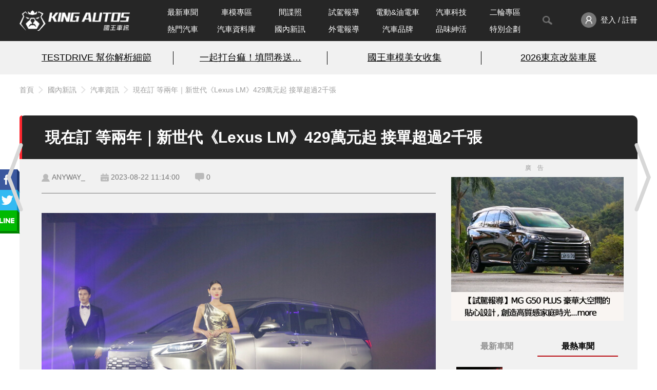

--- FILE ---
content_type: text/html; charset=UTF-8
request_url: https://www.kingautos.net/351574
body_size: 20961
content:
 <!DOCTYPE html>
<html lang="zh-TW">

<head>
            <title>現在訂 等兩年｜新世代《Lexus LM》429萬元起 接單超過2千張</title>
        <meta charset="UTF-8">
    <meta http-equiv="X-UA-Compatible" content="IE=edge">
    <meta name="viewport" content="width=device-width, initial-scale=1.0, minimum-scale=1">
    <meta name="keywords" content="汽車,試駕,跑車,房車,改裝,汽車配備,試車,賽車,車展,車評,汽車價格,汽車討論,汽車美容,cars,Auto">
    <meta name="description" content="經過約一個月的預售後，和泰今(22)日在台推出新世代LexusLM。新世代車款提供2.5升油電(LM350h)與2.4T渦輪油電(LM500h)兩種動力，共計4車型。LM350h七人座，建議售價429萬元，較預售價將10萬元、LM350h四...">
    <link rel="shortcut icon" href="/images/favicon.ico">
            <meta property="fb:app_id" content="822495709255980" />
        <meta property="og:title" content="現在訂 等兩年｜新世代《Lexus LM》429萬元起 接單超過2千張" />
        <meta property="og:description" content="經過約一個月的預售後，和泰今(22)日在台推出新世代LexusLM。新世代車款提供2.5升油電(LM350h)與2.4T渦輪油電(LM500h)兩種動力，共計4車型。LM350h七人座，建議售價429萬元，較預售價將10萬元、LM350h四..." />
        <meta property="og:url" content="https://www.kingautos.net/351574" />
        <meta property="og:image" content="https://img.kingautos.net/2023/08/22/l5-Gn5ikkZzGnZrMxOLC38bdzszT.jpg" />
        <link rel="canonical" href="https://www.kingautos.net/351574" />
        <link rel="stylesheet" href="/css/index.css?v=13">
            <link rel="stylesheet" href="/css/_single.css?v=4">
        <link rel="stylesheet" href="/css/popup-photo.css?v=2">
        <link rel="stylesheet" href="/css/plugins/slick.css">
    <link rel="stylesheet" href="/css/plugins/slick-theme.css">

        <link rel="stylesheet" href="/css/custom.css?v=1">
    <script src="https://ajax.googleapis.com/ajax/libs/jquery/3.6.0/jquery.min.js"></script>
    <script src="/js/index.js?v=11"></script>
            <script type="application/ld+json">
            {"@context":"https:\/\/schema.org","@type":"NewsArticle","headline":"\u73fe\u5728\u8a02 \u7b49\u5169\u5e74\uff5c\u65b0\u4e16\u4ee3\u300aLexus LM\u300b429\u842c\u5143\u8d77 \u63a5\u55ae\u8d85\u904e2\u5343\u5f35","image":["https:\/\/img.kingautos.net\/2023\/08\/22\/l5-Gn5ikkZzGnZrMxOLC38bdzszT.jpg"],"datePublished":"2023-08-22T11:14:00+08:00","dateModified":"2023-08-22T20:51:06+08:00","author":[{"@type":"Person","name":"ANYWAY_","url":"https:\/\/www.kingautos.net\/post\/1109"}],"publisher":{"@type":"Organization","name":"\u570b\u738b\u8eca\u8a0a","url":"https:\/\/www.kingautos.net\/"},"isAccessibleForFree":true}        </script>
    </head>

<body>
                            <a href="/351572" title="上一則" class="prev_arw"></a>
                            <a href="/351576" title="下一則" class="next_arw"></a>
                <div class="wrap">
                    <div class="npbtn">
                                    <div class="page_prev">
                        <div class="pic_prev">
                            <a href="/351572" title="美國《Nissan Sentra》召回 原因將導致車輛失控">
                                <img src="https://images3.kingautos.net/2023/08/28/l5-GzpHMms3Gzpedlp2RnZXKr9TU-410x280.jpg" title="美國《Nissan Sentra》召回 原因將導致車輛失控">
                                <span class="cover"></span>
                                <div class="prev_data">
                                    <span class="snp"></span>
                                    <p>美國《Nissan Sentra》召回 原因將導致車輛失控</p>
                                </div>
                            </a>
                        </div>
                    </div>
                                                    <div class="page_next">
                        <div class="pic_next" style="margin-right: -301px;">
                            <a href="/351576" title="東洋法拉利有望回歸｜《Acura》電動超跑概念照亮相">
                                <img src="https://images3.kingautos.net/2023/08/22/l5-Gn5SekqSan5LRwuKsv67coq-R-410x280.jpg" title="東洋法拉利有望回歸｜《Acura》電動超跑概念照亮相">
                                <span class="cover"></span>
                                <div class="next_data">
                                    <span class="snp"></span>
                                    <p>東洋法拉利有望回歸｜《Acura》電動超跑概念照亮相</p>
                                </div>
                            </a>
                        </div>
                    </div>
                            </div>
                <!-- header start -->
        <header>
            <div class="header-nav">
                <div class="header_inner container">
                    <div class="logo">
                        <a href="/" title="KING AUTOS">
                            <!-- <img src="/images/logo_pc.png" alt="logo"> -->
                        </a>
                    </div>
                    <nav class="menu">
                        <ul>
                            <li class="nav-wrapper">
                                <ul class="nav-list">
                                    <li class="menu_item ">
                                        <a href="/category/all">最新車聞</a>
                                    </li>
                                    <li class="menu_item">
                                        <a href="/category/auto_girl">車模專區</a>
                                    </li>
                                    <li class="menu_item ">
                                        <a href="/category/slideshow">間諜照</a>
                                    </li>
                                    <li class="menu_item ">
                                        <a href="/category/testdrive">試駕報導</a>
                                    </li>
                                    <li class="menu_item ">
                                        <a href="/category/electric">電動&油電車</a>
                                    </li>
                                                                            <li class="menu_item ">
                                            <a href="/category/technology">汽車科技</a>
                                        </li>
                                                                        <li class="menu_item ">
                                        <a href="/category/motobikes">二輪專區</a>
                                    </li>
                                    <li class="menu_item">
                                        <a href="/hot">熱門汽車</a>
                                    </li>
                                    <li class="menu_item ">
                                        <a href="/cardata">汽車資料庫</a>
                                    </li>
                                    <li class="menu_item ">
                                        <a href="/category/taiwan_hotpots">國內新訊</a>
                                    </li>
                                    <li class="menu_item ">
                                        <a href="/category/world_hotspots">外電報導</a>
                                    </li>
                                    <li class="menu_item ">
                                        <a href="/hot/brand">汽車品牌</a>
                                    </li>
                                    <li class="menu_item ">
                                        <a href="/category/about_life">品味紳活</a>
                                    </li>
                                    <li class="menu_item ">
                                        <a href="/category/special_projects">特別企劃</a>
                                    </li>
                                </ul>
                            </li>
                            <!--<li class="menu_item -->
                            <li>
                                <button id="toggleSearch"><img src="/images/search_gray_pc.png" /></button>
                                <div class="search-block">
                                    <div class="search-bar">
                                        <form action="/search">
                                            <input type="text" name="q" placeholder="Search" id="search_value">
                                            <button value="搜尋" type="submit" id="searchBtn"></button>
                                        </form>
                                        <a id="closeSearch" href="javascript:;"><img src="/images/icon-close-deep.svg" /></a>
                                    </div>
                                </div>
                            </li>
                            <li class="member-enter">
                                <a href="javascript:;" onclick="member_menu();">
                                    <img src="/images/member_pc.png" alt="">
                                                                            <span>登入 / 註冊</span>
                                                                    </a>
                                <ul class="member-menu" id="member_menu" style="display:none;">
                                    <li class="member-menu_item"><a href="/user/profiles">會員資料</a></li>
                                    <li class="member-menu_item"><a href="/user/article">我的文章</a></li>
                                    <li class="member-menu_item"><a href="javascript:;" onclick="logout();">登出</a></li>
                                </ul>
                            </li>
                        </ul>
                    </nav>
                </div>
            </div>
            <div class="words-bread">
                <div class="words-wrapper">
                    <div class="container top-words">
                        <!-- AD start -->
                        <div class="words-ad">
                            <ul><li><a href="/redirect.php?id=2712&c=index" target="_blank">TESTDRIVE 幫你解析細節</a></li><li><a href="/redirect.php?id=2736&c=index" target="_blank">一起打台痲！填問卷送…</a></li><li><a href="/redirect.php?id=2711&c=index" target="_blank">國王車模美女收集</a></li><li class="n-border"><a href="/redirect.php?id=2728&c=index" target="_blank">2026東京改裝車展</a></li></ul>
                        </div>
                        <!-- AD end -->
                    </div>
                </div>
                                    <div class="top-info">
                        <div class="top-info_inner container">
                            <div class="breadcrumb"><a href="/">首頁</a><a href="/category/taiwan_hotpots">國內新訊</a><a href="/category/car_update">汽車資訊</a><a href="/351574">現在訂 等兩年｜新世代《Lexus LM》429萬元起 接單超過2千張</a></div>
                        </div>
                    </div>
                            </div>
        </header>
        <!-- header end -->    <link rel="stylesheet" href="/js/swiper.min.css">
    <style>
        .article_content table {
            border-left: 1px solid #5f5f5f;
            border-top: 1px solid #5f5f5f;
            width: 100%;
        }

        .article_content table tr td {
            border-right: 1px solid #5f5f5f;
            border-bottom: 1px solid #5f5f5f;
            height: 25px;
            vertical-align: middle;
            padding: 0 5px;
        }

        .cover {
            width: 100%;
            height: 168px;
            position: absolute;
            z-index: 1000;
            background-color: #1f1f1f;
            opacity: 0.8;
            box-sizing: border-box;
            overflow-y: hidden;
        }

        .cover .uploadarea {
            border: 2px dashed #ff0000;
            width: 100%;
            height: 100%;
            text-align: center;
            border-radius: 20px;
            color: #ebebeb;
        }

        #uploading_p {
            top: 45%;
            text-align: center;
        }
    </style>
    <script src="/js/swiper.min.js"></script>
    <script>
        $(document).ready(function() {
            var swiper = new Swiper('.swiper-container', {
                navigation: {
                    nextEl: '.swiper-button-next',
                    prevEl: '.swiper-button-prev',
                },
                pagination: {
                    el: '.swiper-pagination',
                    clickable: true
                }
            });
        });
    </script>
    <script async defer src="https://connect.facebook.net/zh_TW/sdk.js#xfbml=1&version=v17.0&appId=822495709255980&autoLogAppEvents=1"></script>

    <!-- popup-photo start -->
    <div class="popup-photo" style="display:none">
        <a href="javascript:;" class="btn_close" id="img_close" title="關閉視窗">關閉視窗</a>
        <div class="con">
            <!-- photo_left start -->
            <div class="photo_left">
                <!-- sitemaji_banner-w728 start -->
                <div class="sitemaji_banner-w728" id="ad115">
                </div>
                <!-- sitemaji_banner-w728 end -->
                <div class="photoBlock">
                    <div class="control-btn">
                        <a href="javascript:;" class="prev" title="上一張"></a>
                        <a href="javascript:;" class="next" title="下一張"></a>
                    </div>
                    <div class="photo">
                        <div class="info">
                            <h4></h4>
                            <span>5 / 9</span>
                        </div>
                        <img src="[data-uri]" title="" alt="">
                    </div>
                </div>
            </div>
            <!-- photo_left start -->

            <!-- photo_right start -->
            <div class="photo_right">
                <div class="ads" id="ad101"></div>
                <div class="ads" id="ad114"></div>
            </div>
            <!-- photo_left start -->
        </div>
    </div>
    <!-- popup-photo end -->

    <!-- main start -->
    <main>
        <div class="container">
                    </div>
        <div class="container">
            <section class="article-container">
                <div class="article_header">
                    <!--<div class="article-author_avatar">
                            <img src="/images/member/member_id_pc.png" />
                        </div>
                        <div class="article-author_info">
                            <span>作者：<a href="/post/1109">ANYWAY_</a></span>
                        </div>
                        -->
                    <div>
                        <h1>現在訂 等兩年｜新世代《Lexus LM》429萬元起 接單超過2千張</h1>
                    </div>
                    <div class="shareteam" style="position: absolute; top: 110px;">
                        <a href="javascript:;" class="sharebtn"></a>
                        <ul class="shareList">
                            <li><a href="javascript:;" class="fb"></a></li>
                            <li><a href="javascript:;" class="twitter"></a></li>
                            <li><a href="javascript:;" class="lineShare"></a></li>
                        </ul>
                    </div>
                </div>
                <div class="article-container_outer">
                    <!-- ARTICLE MAIN start -->
                    <div class="article_main col-left">
                        <!--<div><h1>現在訂 等兩年｜新世代《Lexus LM》429萬元起 接單超過2千張</h1></div>-->
                        <div class="article_status">
                            <div class="article_info">
                                <div class="article_author_new"><a href="/post/1109">ANYWAY_</a></div>
                                <div class="article_datetime">2023-08-22 11:14:00</div>
                                <div class="article_comments" onclick="location.href = '#c_anchor';" style="cursor: pointer;">0</div>
                            </div>
                            <div class="article_views">
                                &nbsp
                                <!--<div class="article_fontsize">
                                        <a class="article-fontsize_s active" href="javascript:;">A</a>
                                        <a class="article-fontsize_b" href="javascript:;">A<span>+</span></a>
                                    </div>-->
                            </div>
                        </div>
                                                <!-- ARTICLE CONTENT start -->
                        <div class="article_content">
                            <p><img src="https://images3.kingautos.net/2023/08/22/l5-Gn5ikkZzGnZrMxOLC38bdzszT.jpg" alt="" /></p>
<p></p>
<p>經過約一個月的預售後，和泰今(22)日在台推出新世代Lexus LM。新世代車款提供2.5升油電(LM350h)與2.4T渦輪油電(LM500h)兩種動力，共計4車型。LM350h七人座，建議售價429萬元，較預售價將10萬元、LM350h四人座，建議售價565萬元，較預售價降10萬元、LM500h六人座，建議售價459，較預售價降10萬元、LM500h四人座，建議售價595，較預售價降10萬元。因為新世代車款全車系跨過奢侈稅門檻，故入門LM350h七人座售價較舊款(372萬元)貴了57萬元。年度配額400輛，目前接單超過2千張，預計2年消化完畢。</p>
<p></p>
<div class="ads"><a href="/redirect.php?id=2735&c=index" target="_blank"><img src="https://images3.kingautos.net/up/2026/03/mpqalZ2Ul5KXmceZl5SXl5aZlI-O.webp" scrolling="no" border="0" alt="kingautos" title="kingautos"></a><div class="a-text">廣告</div></div><p><img src="https://images3.kingautos.net/2023/08/22/l5-Gn5ijxJzEo5mixuLC38bdzszT.jpg" alt="全車系標配專為台灣市場量身打造的電動車側踏板" /></p>
<p class="imgSource">全車系標配專為台灣市場量身打造的電動車側踏板</p>
<p></p>
<p>得益於全新TNGA平台架構，新世代車款的車身尺碼都略為放大，車長首次突破5米1，車高首次超過1米9，但軸距仍維持3米。全車系標配3眼式 LED 頭燈組(附AHS智慧型遠光燈自動遮蔽)、車尾的橫貫式LED尾燈、車側雙電動側滑門、電動尾門，標配的鋁圈由舊款的17吋升級為19吋(225/55 R19)，以及便於上下車的車側電動踏板等。</p>
<p></p>
<p><img src="https://images3.kingautos.net/2023/08/22/l5-Gn5ijxJuXocSdmOLC38bdzszT.jpg" alt="" /></p>
<p></p>
<p>車內布局方面，全車系統一標配12.3吋數位儀表與14吋中控螢幕，抬頭顯示器只運用在非4人座車款上。350h動力的入門車款為7人座(2+2+3)、500h動力入門車款為6人座位(2+2+2)，兩布局最大的差別在於第三排座椅，七人座中間多了頭枕，椅墊上沒有中間置物空間，六人座車型則反之。全車系第二排皆為獨立式具備腿托的Ottoman座椅，除了電動調整外，也提供按摩功能，後排所有功能都可以在標配的5.5吋可拆式控制器上操作。</p>
<p></p>
<p><img src="https://images3.kingautos.net/2023/08/22/l5-Gn5ikxqOWnpSix_LC38bdzszT.jpg" alt="" /></p>
<p></p>
<p>雙動力都提供極致奢華的2+2四人座車型，原本舊款上的26吋後排專屬螢幕升級成48吋寬螢幕，並提供雙邊24吋的顯示介面，氣氛燈共計64種風格，包含14種主題氣氛燈與50種客製化氣氛燈色彩。此外，雙動力4座車型也追加專屬奢華內飾、便利傘架、以及由23支揚聲器所構成的Mark Levinson音響(其餘車款為21支)。</p>
<p></p>
<p><img src="https://images3.kingautos.net/2023/08/22/l5-Gn5ijw6DDzcaeluLC38bdzszT.jpg" alt="" /></p>
<p></p>
<p>新世代LM350h與Toyota Alphard共享動力編成，搭載由2.5升直列4缸自然進氣引擎(原廠代號A25A-FXS，引擎輸出190匹/24.4公斤米)所構成的油電動力，匹配E-CVT無段變速系統，並採用E-Four 4WD 電子式四輪傳動系統。在電動馬達的輔助下，綜效馬力來到250匹，能源局公布的平均油耗為16.2km/l。</p>
<p></p>
<p><img src="https://images3.kingautos.net/2023/08/22/l5-Gn5jMw82XnJqiwuLC38bdzszT.JPG" alt="車系首次新增的2.4T渦輪油電車款，預計今年12月交車。" /></p>
<p class="imgSource">車系首次新增的2.4T渦輪油電車款，預計今年12月交車。</p>
<p></p>
<p>本次新增的2.4T渦輪油電動力車款稱之LM 500h，與Lexus RX 500h共享2.4升Turbo Hybrid 渦輪油電混合動力，搭配Direct4電子四驅系統，匹配6速Direct Shift手自排變速箱下，綜效馬力371匹。台灣LM 500h車源預計2023年底量產，12月交車，目前能源局尚未公布油耗數據。</p>
<p></p>
<h1>
<a href="https://www.kingautos.net/351565">大改款《Lexus LM350h》4人座 試駕報導｜陸地頭等艙 上車前先備好HDMI線</a>
</h1>
<p></p>
<p><strong>編輯精選</strong></p>
<ul>
<li>
<a href="https://www.kingautos.net/351480">國王熱門汽車｜《Nissan X-Trail》馬力與油耗完美平衡 《Honda CR-V》同級唯一10氣囊 手機遠端監控</a>
</li>
<li>
<a href="https://www.kingautos.net/351289">6代《Honda CR-V》搶先搭載｜《Honda Connect》不僅是抓猴神器 緊急時還能救你一命</a>
</li>
<li>
<a href="https://www.kingautos.net/351286">大改款《Honda CR-V》試駕報導｜換的不只殼 安全配備&amp;動力輸出 跨入新高度</a>
</li>
<li>
<a href="https://www.kingautos.net/351261">大改款《Honda CR-V》全車系10氣囊 入門車款調降2萬元 新增多項配備 接單超過2,300張</a>
</li>
</ul>
                            <script type="text/javascript" src="/i.php?sid=351574&t=p&_=1768403750"></script>
                        </div>

                        <!-- ARTICLE CONTENT end -->
                                                    <!-- ARTICLE TAGS start -->
                            <div class="article_tags">
                                <h4>文章關鍵字：</h4>
                                <div class="article-tag_list">
                                    <a class="article_tag" href="/tag/lexus">Lexus</a><a class="article_tag" href="/tag/mpv">MPV</a><a class="article_tag" href="/tag/和泰汽車">和泰汽車</a><a class="article_tag" href="/tag/日本車系">日本車系</a><a class="article_tag" href="/tag/lexus-lm">Lexus LM</a><a class="article_tag" href="/tag/lm350h">LM350h</a><a class="article_tag" href="/tag/lm500h">LM500h</a>                                </div>
                            </div>
                            <!-- ARTICLE TAGS end -->
                                                <div class="article_actions">
                            <a class="article_action action_fb" href="https://www.facebook.com/kingautoz" target="_blank">
                                <img src="/images/icon-like.svg">加入粉絲團
                            </a>
                            <a class="article_action action_line" href="https://page.line.me/mmz7581l" target="_blank">
                                <img src="/images/icon-line-white.svg">加入好友
                            </a>
                            <a class="article_action action_ig" href="https://www.instagram.com/kingautos" target="_blank">
                                <img src="/images/icon-ig.svg">追蹤IG
                            </a>
                            <button class="article_action action_comment" onclick="scrollToComment()">
                                <img src="/images/icon-comment.svg">留言去
                            </button>
                        </div>
                        <div class="fbComments">
                            <div class="fb-comments" data-href="https://www.kingautos.net/351574" data-width="100%" data-numposts="5"></div>
                        </div>
                        <div class="ads">
                            <a href="/redirect.php?id=2740&c=index" target="_blank"><img src="https://images3.kingautos.net/up/2026/03/mpqalsmTx8THkcjGxpSXl9yTnJGR.webp" scrolling="no" border="0" alt="kingautos" title="kingautos"></a>                            <div class="a-text">廣告</div>
                        </div>
                        <div class="article_relate">
                            <div class="title section-title">
                                <h2>相關新聞推薦</h2>
                                <span>RELATED ARTICLES</span>
                            </div>
                            <div>
                                <ul class="relate-news">
                                                                            <li>
                                            <a href="/361470">
                                                <div class="news-preview"><img src="https://images3.kingautos.net/2025/06/2/qaLKn56Xp6uh15_a0g-243x152.webp"></div>
                                                <div class="news-content">
                                                    <div>
                                                        <h5>Volkswagen Golf台灣完售｜2025年重點車款上市</h5>
                                                    </div>
                                                </div>
                                            </a>
                                        </li>
                                                                            <li>
                                            <a href="/364295">
                                                <div class="news-preview"><img src="https://images3.kingautos.net/2025/29/1/qaOgosuTpabRp6CfpQ-243x152.webp"></div>
                                                <div class="news-content">
                                                    <div>
                                                        <h5>法國在台協會舉辦國慶晚會  PEUGEOT 傳遞法式風格新篇章 全新 PEUGEOT 3008 / 5008 晶華首展 成為全場亮點 </h5>
                                                    </div>
                                                </div>
                                            </a>
                                        </li>
                                                                            <li>
                                            <a href="/366070">
                                                <div class="news-preview"><img src="https://images3.kingautos.net/2023/03/31/l5_ToMTMk6PG0ZSjk6_0rqebkaGY-243x152.JPG"></div>
                                                <div class="news-content">
                                                    <div>
                                                        <h5>和泰《Toyota》召回6車系 數位儀表可能無法顯示 </h5>
                                                    </div>
                                                </div>
                                            </a>
                                        </li>
                                                                            <li>
                                            <a href="/365845">
                                                <div class="news-preview"><img src="https://images3.kingautos.net/2025/45/2/qaSZp53Gq62g1dCdog-243x152.webp"></div>
                                                <div class="news-content">
                                                    <div>
                                                        <h5>中華《J Space》新增8座LV.2車型 72萬元起 全新選配電動側滑門&amp;車側踏板同步推出</h5>
                                                    </div>
                                                </div>
                                            </a>
                                        </li>
                                                                            <li>
                                            <a href="/362412">
                                                <div class="news-preview"><img src="https://images3.kingautos.net/2024/48/6/qaKd0JeUqNWhpqPN1A-243x152.webp"></div>
                                                <div class="news-content">
                                                    <div>
                                                        <h5>中華車法說會｜年銷目標4.9萬台 Mitsubishi全新國產車待年底 下半年推ET35純電商車</h5>
                                                    </div>
                                                </div>
                                            </a>
                                        </li>
                                                                            <li>
                                            <a href="/366640">
                                                <div class="news-preview"><img src="https://images3.kingautos.net/2025/01/1/qaSen8zC29ml2aKbpA-243x152.webp"></div>
                                                <div class="news-content">
                                                    <div>
                                                        <h5>不是我離開福特 是福特拋棄我｜北美《Ford》轉型下的品牌忠誠度危機</h5>
                                                    </div>
                                                </div>
                                            </a>
                                        </li>
                                                                            <li>
                                            <a href="/363296">
                                                <div class="news-preview"><img src="https://images3.kingautos.net/2025/20/6/qaObpsjEp9anpaOiow-243x152.webp"></div>
                                                <div class="news-content">
                                                    <div>
                                                        <h5>《車美仕》首創《Lexus NX》CMS盲區影像顯示系統｜可當行車紀錄器 保留後視鏡的電子式後視鏡</h5>
                                                    </div>
                                                </div>
                                            </a>
                                        </li>
                                                                            <li>
                                            <a href="/363467">
                                                <div class="news-preview"><img src="https://images3.kingautos.net/2025/22/3/qaOcpMuWp62f1KCh0A-243x152.webp"></div>
                                                <div class="news-content">
                                                    <div>
                                                        <h5>BMW正式發表全新一代2系列 Gran Coupe｜M Racing Edition標配M空力套件、M專屬輪圈與跑車化動態懸吊系統</h5>
                                                    </div>
                                                </div>
                                            </a>
                                        </li>
                                                                    </ul>
                            </div>
                        </div>
                        <!-- YOU MAY ALSO LIKE start -->
                        <section class="m-articles">
                            <div class="title section-title">
                                <h2>品牌相關文章</h2>
                                <span>RELATED ARTICLES</span>
                            </div>
                            <div>
                                <ul class="brand_relate">
                                                                            <li>
                                            <a href="/362487">
                                                <div class="news-preview"><img src="https://images3.kingautos.net/2024/22/6/qaGez82R1qyn1dCb0A-243x152.webp"></div>
                                                <div class="news-content">
                                                    <div>
                                                        <h5>入門後驅不能亡 傳《Lexus IS》年底第三次小改款</h5>
                                                    </div>
                                                </div>
                                            </a>
                                        </li>
                                                                            <li>
                                            <a href="/365417">
                                                <div class="news-preview"><img src="https://images3.kingautos.net/2025/40/2/qaPN0MiUqaTTpqDNpA-243x152.webp"></div>
                                                <div class="news-content">
                                                    <div>
                                                        <h5>TNCAP測試 Lexus RX拿五星 僅前驅油車適用</h5>
                                                    </div>
                                                </div>
                                            </a>
                                        </li>
                                                                            <li>
                                            <a href="/366318">
                                                <div class="news-preview"><img src="https://images3.kingautos.net/2025/49/5/qaScoJuWqKSiqKKczw-243x152.webp"></div>
                                                <div class="news-content">
                                                    <div>
                                                        <h5>新款Lexus LFA究竟會在哪時回歸?新動力帶來的爭議</h5>
                                                    </div>
                                                </div>
                                            </a>
                                        </li>
                                                                            <li>
                                            <a href="/366117">
                                                <div class="news-preview"><img src="https://images3.kingautos.net/2025/47/5/qaSbnprHpqSmrKOgpg-243x152.webp"></div>
                                                <div class="news-content">
                                                    <div>
                                                        <h5>少女心大爆發！《Lexus NX aurara edition》粉色妝點 升級水晶排檔頭 </h5>
                                                    </div>
                                                </div>
                                            </a>
                                        </li>
                                                                            <li>
                                            <a href="/366352">
                                                <div class="news-preview"><img src="https://images3.kingautos.net/2025/50/2/qaScpczGpaijo9CipA-243x152.webp"></div>
                                                <div class="news-content">
                                                    <div>
                                                        <h5>《Lexus RZ 550e F Sport》試駕報導｜電動車也能有「老司機」靈魂 找回人車對話的溫度 </h5>
                                                    </div>
                                                </div>
                                            </a>
                                        </li>
                                                                            <li>
                                            <a href="/364706">
                                                <div class="news-preview"><img src="https://images3.kingautos.net/2025/32/4/qaOiopeapaml183Kpg-243x152.webp"></div>
                                                <div class="news-content">
                                                    <div>
                                                        <h5>Lexus LBX Morizo RR Original Edition 正式發表：限量 100 台、黃黑配色、300 匹小鋼炮</h5>
                                                    </div>
                                                </div>
                                            </a>
                                        </li>
                                                                            <li>
                                            <a href="/366315">
                                                <div class="news-preview"><img src="https://images3.kingautos.net/2025/49/5/qaScoJuT29ij16GZ1A-243x152.webp"></div>
                                                <div class="news-content">
                                                    <div>
                                                        <h5>再見 天使咆嘯！新世代《Lexus LFA》變成電動車 改與Toyota GR合作</h5>
                                                    </div>
                                                </div>
                                            </a>
                                        </li>
                                                                            <li>
                                            <a href="/360994">
                                                <div class="news-preview"><img src="https://images3.kingautos.net/2025/01/6/qaKgpsmUqdqlpqKb0g-243x152.webp"></div>
                                                <div class="news-content">
                                                    <div>
                                                        <h5>和泰《Lexus》蟬聯豪華車市場銷售冠軍 今年導入電動車&amp;PHEV滿足市場需求</h5>
                                                    </div>
                                                </div>
                                            </a>
                                        </li>
                                                                    </ul>
                            </div>
                        </section>
                        <!-- YOU MAY ALSO LIKE end -->
                        <div class="article_functions">
                                                            <div class="article-functions_group functions-group_end">
                                                                    </div>
                                                    </div>
                        <!-- ARTICLE COMMENT start -->
                        <div class="article-comment_container">
                                                            <div id="article-comment_editor">
                                    <div class="cover d-none" id="file_holder">
                                        <div class="uploadarea" id="uploadarea">
                                            <p id="uploading_p">請將圖片拖曳至框線內</p>
                                        </div>
                                    </div>
                                    <div id="editor"></div><textarea id="html_code" style="display:none;"></textarea>
                                </div>
                                                        <div class="editors_btns">
                                <div class="article-functions_group">
                                    <a class="article-function_back" id="c_anchor" href="/category/car_update">
                                        <img src="/images/article_list/back_list@2x.png" />
                                        <span>汽車資訊</span>
                                    </a>
                                </div>
                                                                    <div class="editors-btns_group">
                                        <!--<a class="editor_icon" href="javascript:;"><img src="/images/article_emoji.png" /></a>-->
                                        <!--<a class="editor_icon" href="javascript:;" onclick="check_img();"><img src="/images/article_image.png" /></a>-->
                                        <input type="file" id="img_upload" accept="image/*" onchange="uploadFile(this.files)" style="display:none;">
                                        <!--<a class="editor_icon" href="javascript:;"><label class="button" for="img_upload"><img src="/images/article_image.png" /></label></a>-->
                                        <a class="editor_submit btn btn-red" href="javascript:;" id="send_comment">送出</a>
                                    </div>
                                                            </div>
                                                            <div id="article-comment_textarea"></div>
                                                                                    </div>
                        <!-- ARTICLE COMMENT end -->
                    </div>
                    <!-- ARTICLE MAIN end -->
                    <aside class="col-right">
                        <div class="right-container">
                            <div class="ads">
                                <a href="/redirect.php?id=2740&c=index" target="_blank"><img src="https://images3.kingautos.net/up/2026/03/mpqalsmTx8THkcjGxpSXl9yTnJGR.webp" scrolling="no" border="0" alt="kingautos" title="kingautos"></a>                                <div class="a-text">廣告</div>
                            </div>

                            <!-- 新聞&討論 -->
                            <section class="article_h-topics live">
                                <div class="container">
                                    <div class="article-tabs">
                                        <label for="r_news">最新車聞</label>
                                        <label class="active" for="r_hotcars">最熱車聞</label>
                                                                            </div>
                                    <input type="radio" id="r_news" name="topics" />
                                    <input type="radio" id="r_hotcars" name="topics" checked />
                                                                        <div class="list-row" id="list_news">
                                        <div class="news-list">
                                            <ul class="news-list_content">
                                                                                                    <li>
                                                        <a href="/366934" target="_blank">
                                                            <div class="news-list_item">
                                                                <div class="news-list_img"><img src="https://images3.kingautos.net/2026/03/3/qaSfpZ7FrKqnpKHPzw-243x152.webp" /></div>
                                                                <div><span>遊戲電玩｜《三國：謀定天下》正式上市「頑童 MJ116」 霸氣代言，1/22 登陸台港澳新馬</span></div>
                                                            </div>
                                                        </a>
                                                    </li>
                                                                                                    <li>
                                                        <a href="/366929" target="_blank">
                                                            <div class="news-list_item">
                                                                <div class="news-list_img"><img src="https://images3.kingautos.net/2026/03/3/qaSfpZzDqamhpM6epQ-243x152.webp" /></div>
                                                                <div><span>BMW M純電新紀元 四馬達技術與Heart of Joy核心將定義未來</span></div>
                                                            </div>
                                                        </a>
                                                    </li>
                                                                                                    <li>
                                                        <a href="/366894" target="_blank">
                                                            <div class="news-list_item">
                                                                <div class="news-list_img"><img src="https://images3.kingautos.net/2026/03/1/qaSfosjF29XUps6h0w-243x152.webp" /></div>
                                                                <div><span>《台灣福斯》26年式Tiguan / Passat聯袂登場｜燈藝科技與黑化魅力雙重進化</span></div>
                                                            </div>
                                                        </a>
                                                    </li>
                                                                                                    <li>
                                                        <a href="/366913" target="_blank">
                                                            <div class="news-list_item">
                                                                <div class="news-list_img"><img src="https://images3.kingautos.net/2026/03/2/qaSfpJfFpauj18-PoQ-243x152.webp" /></div>
                                                                <div><span>時尚潮流｜燎慾系男神 KIRE 現身 PUMA Speedcat 奢絨灰全新登場 迎接 2026 第一場派對</span></div>
                                                            </div>
                                                        </a>
                                                    </li>
                                                                                                    <li>
                                                        <a href="/366892" target="_blank">
                                                            <div class="news-list_item">
                                                                <div class="news-list_img"><img src="https://images3.kingautos.net/2026/03/1/qaSfosiWqa3Q1p6ZpQ-243x152.webp" /></div>
                                                                <div><span>碳纖極境 性能之巔！《Range Rover Sport SV Carbon》限量30席 730萬元起 首波升級38.1萬碳陶煞車</span></div>
                                                            </div>
                                                        </a>
                                                    </li>
                                                                                                    <li>
                                                        <a href="/366857" target="_blank">
                                                            <div class="news-list_item">
                                                                <div class="news-list_img"><img src="https://images3.kingautos.net/2026/02/5/qaSfnsqUpaqoo86e0A-243x152.webp" /></div>
                                                                <div><span>未演先轟動！《Volvo EX60》續航刷新品牌紀錄 首次採用鑄造車體</span></div>
                                                            </div>
                                                        </a>
                                                    </li>
                                                                                                    <li>
                                                        <a href="/366865" target="_blank">
                                                            <div class="news-list_item">
                                                                <div class="news-list_img"><img src="https://images3.kingautos.net/2026/02/6/qaSfn82R26ah1tGd0Q-243x152.webp" /></div>
                                                                <div><span>18 年後得利卡再進化，Mitsubishi Delica D:5 用更硬派的外型與科技，證明露營神車還沒打算退休</span></div>
                                                            </div>
                                                        </a>
                                                    </li>
                                                                                                    <li>
                                                        <a href="/366921" target="_blank">
                                                            <div class="news-list_item">
                                                                <div class="news-list_img"><img src="https://images3.kingautos.net/2026/03/3/qaSfpMyUrKuh16PO0Q-243x152.webp" /></div>
                                                                <div><span>全新Kia K4 Sportswagon進擊旅行車市場 同級最大尾廂 鎖定Octavia Combi</span></div>
                                                            </div>
                                                        </a>
                                                    </li>
                                                                                                    <li>
                                                        <a href="/366765" target="_blank">
                                                            <div class="news-list_item">
                                                                <div class="news-list_img"><img src="https://images3.kingautos.net/2026/02/1/qaSe0J-Ep6ilqJ_gpw-243x152.webp" /></div>
                                                                <div><span>Honda Motorcycle｜2026年式《FORZA 750》重機 售價及新車色公開</span></div>
                                                            </div>
                                                        </a>
                                                    </li>
                                                                                                    <li>
                                                        <a href="/366910" target="_blank">
                                                            <div class="news-list_item">
                                                                <div class="news-list_img"><img src="https://images3.kingautos.net/2026/03/2/qaSfo83H2a3UqpucoQ-243x152.webp" /></div>
                                                                <div><span>2026年1月購車優惠｜新年入手 Vespa 正是時候！ 《Sprint 150 / Sprint S 150》6,000 立即騎回家</span></div>
                                                            </div>
                                                        </a>
                                                    </li>
                                                                                            </ul>
                                        </div>
                                    </div>
                                    <div class="list-row" id="list_hotcars">
                                        <div class="news-list">
                                            <ul class="news-list_content">
                                                                                                    <li>
                                                        <a href="/366860" target="_blank">
                                                            <div class="news-list_item">
                                                                <div class="news-list_img"><img src="https://images3.kingautos.net/2026/02/5/qaSfnsrErqyi16OepQ-243x152.webp" /></div>
                                                                <div><span>小改款《Peugeot 408》獅魂美學再進化！純電E-408首度跨界助陣 科技質感全面躍升</span></div>
                                                            </div>
                                                        </a>
                                                    </li>
                                                                                                    <li>
                                                        <a href="/366845" target="_blank">
                                                            <div class="news-list_item">
                                                                <div class="news-list_img"><img src="https://images3.kingautos.net/2026/02/5/qaSfnsia2aqn1aCdpw-243x152.webp" /></div>
                                                                <div><span>極致優雅的進化論！《Lexus ES》MODELLISTA Prototype 重塑旗艦房車美學</span></div>
                                                            </div>
                                                        </a>
                                                    </li>
                                                                                                    <li>
                                                        <a href="/366773" target="_blank">
                                                            <div class="news-list_item">
                                                                <div class="news-list_img"><img src="https://images3.kingautos.net/2026/02/2/qaSe0Z2YqdbUpZ2ang-243x152.webp" /></div>
                                                                <div><span>2025年12月《機車》銷售量品牌排行榜｜勁戰七代掀起市占攻防戰</span></div>
                                                            </div>
                                                        </a>
                                                    </li>
                                                                                                    <li>
                                                        <a href="/366733" target="_blank">
                                                            <div class="news-list_item">
                                                                <div class="news-list_img"><img src="https://images3.kingautos.net/2026/02/1/qaSe0JiZrKanp8yfpQ-243x152.webp" /></div>
                                                                <div><span>跑很快 掉價更快！《Porsche》最強電王Taycan Turbo GT 行駛227公里 蒸發260.3萬</span></div>
                                                            </div>
                                                        </a>
                                                    </li>
                                                                                                    <li>
                                                        <a href="/366798" target="_blank">
                                                            <div class="news-list_item">
                                                                <div class="news-list_img"><img src="https://images3.kingautos.net/2026/02/3/qaSe0svHpdehp86hzw-243x152.webp" /></div>
                                                                <div><span>只需加油的電動車！《Nissan Qashqai e-Power》平均油耗24.39km/L 台灣下半年上市</span></div>
                                                            </div>
                                                        </a>
                                                    </li>
                                                                                                    <li>
                                                        <a href="/366769" target="_blank">
                                                            <div class="news-list_item">
                                                                <div class="news-list_img"><img src="https://images3.kingautos.net/2026/02/1/qaSe0J-H1qamqs6cpA-243x152.webp" /></div>
                                                                <div><span>Honda Motorcycle｜2026年式《GOLDWING》重機 新車色公開，兩個版本差價快30萬喔~</span></div>
                                                            </div>
                                                        </a>
                                                    </li>
                                                                                                    <li>
                                                        <a href="/366797" target="_blank">
                                                            <div class="news-list_item">
                                                                <div class="news-list_img"><img src="https://images3.kingautos.net/2026/02/3/qaSe0suR1qnUpKLN0g-243x152.webp" /></div>
                                                                <div><span>南陽《Hyundai》電動車年銷96輛 Ioniq 6停售 今年側重油電車</span></div>
                                                            </div>
                                                        </a>
                                                    </li>
                                                                                                    <li>
                                                        <a href="/366883" target="_blank">
                                                            <div class="news-list_item">
                                                                <div class="news-list_img"><img src="https://images3.kingautos.net/2025/16/5/qaOZoJ2V262kq6Oe0Q-243x152.webp" /></div>
                                                                <div><span>織布椅再見 全車系LV.2｜《Volkswagen Golf》取消入門動力 入手門檻多12萬</span></div>
                                                            </div>
                                                        </a>
                                                    </li>
                                                                                                    <li>
                                                        <a href="/366739" target="_blank">
                                                            <div class="news-list_item">
                                                                <div class="news-list_img"><img src="https://images3.kingautos.net/2026/02/1/qaSe0J2V2qWlqM2e0g-243x152.webp" /></div>
                                                                <div><span>《BMW ALPINA》正式納入集團版圖 開啟奢華性能新紀元</span></div>
                                                            </div>
                                                        </a>
                                                    </li>
                                                                                                    <li>
                                                        <a href="/366771" target="_blank">
                                                            <div class="news-list_item">
                                                                <div class="news-list_img"><img src="https://images3.kingautos.net/2026/02/2/qaSe0Z2Wp9qh2Zyg0g-243x152.webp" /></div>
                                                                <div><span>《Nissan》日本銷量跌至30年新低 市佔率不到1成 新車真空陣痛期</span></div>
                                                            </div>
                                                        </a>
                                                    </li>
                                                                                            </ul>
                                        </div>
                                    </div>
                                                                        <a class="aside-more-cars" href="/category/all">更多車聞&nbsp;&gt;</a>
                                </div>
                            </section>
                            <!--
                            <section class="aside-hot-cars">
                                <div class="title red-line">
                                    <h2>熱門汽車</h2>
                                    <span>HOT CAR</span>
                                </div>
                                <ol>
                                                                    </ol>
                                <a class="aside-more-cars" href="/hot">更多汽車&nbsp;&gt;</a>
                            </section>
                                    -->
                            <section class="aside-brands">
                                <div class="title red-line">
                                    <h2>品牌文章</h2>
                                    <span>BRAND</span>
                                </div>
                                <ul class="brands">
                                    <li class="brand">
<a href="/article/acura">
<img src="/images/mark/acura.webp" alt="Acura"/>
<span>Acura</span>
</a>
</li>
<li class="brand">
<a href="/article/alfa-romeo">
<img src="/images/mark/alfa-romeo.webp" alt="Alfa-Romeo"/>
<span>Alfa-Romeo</span>
</a>
</li>
<li class="brand">
<a href="/article/aston-martin">
<img src="/images/mark/aston-martin.webp" alt="Aston-Martin"/>
<span>Aston-Martin</span>
</a>
</li>
<li class="brand">
<a href="/article/audi">
<img src="/images/mark/audi.webp" alt="Audi"/>
<span>Audi</span>
</a>
</li>
<li class="brand">
<a href="/article/bentley">
<img src="/images/mark/bentley.webp" alt="Bentley"/>
<span>Bentley</span>
</a>
</li>
<li class="brand">
<a href="/article/bmw">
<img src="/images/mark/bmw.webp" alt="BMW"/>
<span>BMW</span>
</a>
</li>
<li class="brand">
<a href="/article/bugatti">
<img src="/images/mark/bugatti.webp" alt="Bugatti"/>
<span>Bugatti</span>
</a>
</li>
<li class="brand">
<a href="/article/cadillac">
<img src="/images/mark/cadillac.webp" alt="Cadillac"/>
<span>Cadillac</span>
</a>
</li>
<li class="brand">
<a href="/article/chevrolet">
<img src="/images/mark/chevrolet.webp" alt="Chevrolet"/>
<span>Chevrolet</span>
</a>
</li>
<li class="brand">
<a href="/article/chrysler">
<img src="/images/mark/chrysler.webp" alt="Chrysler"/>
<span>Chrysler</span>
</a>
</li>
<li class="brand">
<a href="/article/citroen">
<img src="/images/mark/citroen.webp" alt="Citroen"/>
<span>Citroen</span>
</a>
</li>
<li class="brand">
<a href="/article/cmc">
<img src="/images/mark/cmc.webp" alt="CMC"/>
<span>CMC</span>
</a>
</li>
<li class="brand">
<a href="/article/daihatsu">
<img src="/images/mark/daihatsu.webp" alt="Daihatsu"/>
<span>Daihatsu</span>
</a>
</li>
<li class="brand">
<a href="/article/dodge">
<img src="/images/mark/dodge.webp" alt="Dodge"/>
<span>Dodge</span>
</a>
</li>
<li class="brand">
<a href="/article/ds">
<img src="/images/mark/ds.webp" alt="DS"/>
<span>DS</span>
</a>
</li>
<li class="brand">
<a href="/article/ferrari">
<img src="/images/mark/ferrari.webp" alt="Ferrari"/>
<span>Ferrari</span>
</a>
</li>
<li class="brand">
<a href="/article/fiat">
<img src="/images/mark/fiat.webp" alt="Fiat"/>
<span>Fiat</span>
</a>
</li>
<li class="brand">
<a href="/article/ford">
<img src="/images/mark/ford.webp" alt="Ford"/>
<span>Ford</span>
</a>
</li>
<li class="brand">
<a href="/article/hino">
<img src="/images/mark/hino.webp" alt="Hino"/>
<span>Hino</span>
</a>
</li>
<li class="brand">
<a href="/article/honda">
<img src="/images/mark/honda.webp" alt="Honda"/>
<span>Honda</span>
</a>
</li>
<li class="brand">
<a href="/article/hyundai">
<img src="/images/mark/hyundai.webp" alt="Hyundai"/>
<span>Hyundai</span>
</a>
</li>
<li class="brand">
<a href="/article/infiniti">
<img src="/images/mark/infiniti.webp" alt="Infiniti"/>
<span>Infiniti</span>
</a>
</li>
<li class="brand">
<a href="/article/isuzu">
<img src="/images/mark/isuzu.webp" alt="Isuzu"/>
<span>Isuzu</span>
</a>
</li>
<li class="brand">
<a href="/article/jaguar">
<img src="/images/mark/jaguar.webp" alt="Jaguar"/>
<span>Jaguar</span>
</a>
</li>
<li class="brand">
<a href="/article/jeep">
<img src="/images/mark/jeep.webp" alt="Jeep"/>
<span>Jeep</span>
</a>
</li>
<li class="brand">
<a href="/article/kia">
<img src="/images/mark/kia.webp" alt="Kia"/>
<span>Kia</span>
</a>
</li>
<li class="brand">
<a href="/article/koenigsegg">
<img src="/images/mark/koenigsegg.webp" alt="Koenigsegg"/>
<span>Koenigsegg</span>
</a>
</li>
<li class="brand">
<a href="/article/lamborghini">
<img src="/images/mark/lamborghini.webp" alt="Lamborghini"/>
<span>Lamborghini</span>
</a>
</li>
<li class="brand">
<a href="/article/land-rover">
<img src="/images/mark/land-rover.webp" alt="Land-Rover"/>
<span>Land-Rover</span>
</a>
</li>
<li class="brand">
<a href="/article/lexus">
<img src="/images/mark/lexus.webp" alt="Lexus"/>
<span>Lexus</span>
</a>
</li>
<li class="brand">
<a href="/article/lotus">
<img src="/images/mark/lotus.webp" alt="Lotus"/>
<span>Lotus</span>
</a>
</li>
<li class="brand">
<a href="/article/luxgen">
<img src="/images/mark/luxgen.webp" alt="Luxgen"/>
<span>Luxgen</span>
</a>
</li>
<li class="brand">
<a href="/article/maserati">
<img src="/images/mark/maserati.webp" alt="Maserati"/>
<span>Maserati</span>
</a>
</li>
<li class="brand">
<a href="/article/mazda">
<img src="/images/mark/mazda.webp" alt="Mazda"/>
<span>Mazda</span>
</a>
</li>
<li class="brand">
<a href="/article/mclaren">
<img src="/images/mark/mclaren.webp" alt="McLaren"/>
<span>McLaren</span>
</a>
</li>
<li class="brand">
<a href="/article/mercedes-benz">
<img src="/images/mark/mercedes-benz.webp" alt="Mercedes-Benz"/>
<span>Mercedes-Benz</span>
</a>
</li>
<li class="brand">
<a href="/article/mg">
<img src="/images/mark/mg.webp" alt="MG"/>
<span>MG</span>
</a>
</li>
<li class="brand">
<a href="/article/mini">
<img src="/images/mark/mini.webp" alt="Mini"/>
<span>Mini</span>
</a>
</li>
<li class="brand">
<a href="/article/mitsubishi">
<img src="/images/mark/mitsubishi.webp" alt="Mitsubishi"/>
<span>Mitsubishi</span>
</a>
</li>
<li class="brand">
<a href="/article/nissan">
<img src="/images/mark/nissan.webp" alt="Nissan"/>
<span>Nissan</span>
</a>
</li>
<li class="brand">
<a href="/article/opel">
<img src="/images/mark/opel.webp" alt="Opel"/>
<span>Opel</span>
</a>
</li>
<li class="brand">
<a href="/article/peugeot">
<img src="/images/mark/peugeot.webp" alt="Peugeot"/>
<span>Peugeot</span>
</a>
</li>
<li class="brand">
<a href="/article/porsche">
<img src="/images/mark/porsche.webp" alt="Porsche"/>
<span>Porsche</span>
</a>
</li>
<li class="brand">
<a href="/article/ram">
<img src="/images/mark/ram.webp" alt="RAM"/>
<span>RAM</span>
</a>
</li>
<li class="brand">
<a href="/article/renault">
<img src="/images/mark/renault.webp" alt="Renault"/>
<span>Renault</span>
</a>
</li>
<li class="brand">
<a href="/article/rolls-royce">
<img src="/images/mark/rolls-royce.webp" alt="Rolls-Royce"/>
<span>Rolls-Royce</span>
</a>
</li>
<li class="brand">
<a href="/article/seat">
<img src="/images/mark/seat.webp" alt="Seat"/>
<span>Seat</span>
</a>
</li>
<li class="brand">
<a href="/article/skoda">
<img src="/images/mark/skoda.webp" alt="skoda"/>
<span>skoda</span>
</a>
</li>
<li class="brand">
<a href="/article/smart">
<img src="/images/mark/smart.webp" alt="Smart"/>
<span>Smart</span>
</a>
</li>
<li class="brand">
<a href="/article/ssangyong">
<img src="/images/mark/ssangyong.webp" alt="SsangYong"/>
<span>SsangYong</span>
</a>
</li>
<li class="brand">
<a href="/article/subaru">
<img src="/images/mark/subaru.webp" alt="Subaru"/>
<span>Subaru</span>
</a>
</li>
<li class="brand">
<a href="/article/suzuki">
<img src="/images/mark/suzuki.webp" alt="Suzuki"/>
<span>Suzuki</span>
</a>
</li>
<li class="brand">
<a href="/article/tesla">
<img src="/images/mark/tesla.webp" alt="Tesla"/>
<span>Tesla</span>
</a>
</li>
<li class="brand">
<a href="/article/toyota">
<img src="/images/mark/toyota.webp" alt="Toyota"/>
<span>Toyota</span>
</a>
</li>
<li class="brand">
<a href="/article/volkswagen">
<img src="/images/mark/volkswagen.webp" alt="Volkswagen"/>
<span>Volkswagen</span>
</a>
</li>
<li class="brand">
<a href="/article/volvo">
<img src="/images/mark/volvo.webp" alt="Volvo"/>
<span>Volvo</span>
</a>
</li>
<li class="brand">
<a href="/article/vwcv">
<img src="/images/mark/vwcv.webp" alt="VWCV"/>
<span>VWCV</span>
</a>
</li>
                                </ul>
                            </section>

                            <div class="ads">
                                <a href="/redirect.php?id=2735&c=index" target="_blank"><img src="https://images3.kingautos.net/up/2026/03/mpqalZ2Ul5KXmceZl5SXl5aZlI-O.webp" scrolling="no" border="0" alt="kingautos" title="kingautos"></a>                                <div class="a-text">廣告</div>
                            </div>
                            <!-- fb嵌入 -->
                            <div class="aside-fb">
                                <div id="fb-root"></div>
                                <script async defer crossorigin="anonymous" src="https://connect.facebook.net/zh_TW/sdk.js#xfbml=1&version=v15.0&appId=1222826824901735&autoLogAppEvents=1" nonce="KZcxKb8u"></script>
                                <div class="fb-page" data-href="https://www.facebook.com/kingautoz/" data-tabs="timeline" data-width="336" data-height="470" data-small-header="false" data-adapt-container-width="true" data-hide-cover="false" data-show-facepile="true">
                                    <blockquote cite="https://www.facebook.com/kingautoz/" class="fb-xfbml-parse-ignore"><a href="https://www.facebook.com/kingautoz/">KingAutos 國王車訊</a></blockquote>
                                </div>
                            </div>
                        </div>
                    </aside>
                    <!--
                        <div class="article_rank col-right">
                            <div class="right-container">
                                <div class="ads">
                                                                        <div class="a-text">廣告</div>
                                </div>
                            </div>
                        </div>1
                                                -->
                </div>
            </section>
        </div>
    </main>
    <!-- main end -->
            <script src="/js/plugins/tinymce/tinymce.min.js"></script>
        <script src="/js/image_upload.js"></script>
        <script>
        var img_arr = [];
        $('.article_content > p > img').each(function() {
            img_arr.push({
                "path": this.src,
                "info": this.alt
            });
        });
        var now_i = 0;
        var ad_counter = 0;
        $('.article_content > p > img').click(function() {
            let i = $(this).index('.article_content > p > img');
            now_i = i;
            show_popup(i);
            $('.popup-photo').show();
            $('body').addClass('popShow');
        });
        $('#img_close').click(function() {
            $('.popup-photo').hide();
            $('body').removeClass('popShow');
            $('.photo img').prop('src', '');
            $('#ad101,#ad114,#ad115').html('');
            ad_counter = 0;
        });
        $('.prev').click(function() {
            now_i = (now_i == 0) ? (img_arr.length - 1) : (now_i - 1);
            show_popup(now_i);
        });
        $('.next').click(function() {
            now_i = (now_i == (img_arr.length - 1)) ? 0 : (now_i + 1);
            show_popup(now_i);
        });

        function show_popup(i) {
            $('.photo img').prop('src', img_arr[i].path);
            if (img_arr[i].info == '') {
                $('.photo > .info > h4').hide();
            } else {
                $('.photo > .info > h4').show();
                $('.photo > .info > h4').text(img_arr[i].info);
            }
            $('.photo > .info > span').text((i + 1) + ' / ' + img_arr.length);

            ad_counter++;
            if (ad_counter % 5 == 1 && window.innerWidth >= 1050) {
                $('#ad101').html('<iframe src="/ad.php?adid=101" width="336" height="280" frameborder="0" scrolling="no"></iframe><div class="a-text">廣告</div>');
                $('#ad114').html('<iframe src="/ad.php?adid=114" width="300" height="600" frameborder="0" scrolling="no"></iframe>');
                $('#ad115').html('<iframe src="/ad.php?adid=115" width="728" height="90" frameborder="0" scrolling="no"></iframe><div class="a-text">廣告</div>');
                ad_counter = 1;
            }
        }

        var editorDrag = false;
        $(function() {
            $(window).bind("mouseup", function(event) {
                $("#file_holder").css("display", "none");
                editorDrag = false;
            });

            $(document).bind("dragstart", function(event) {
                editorDrag = true;
            });

            $(document).bind("dragend", function(event) {
                editorDrag = false;
            });

            if (typeof document.body != "undefined") {
                document.body.ondragenter = function(event) {
                    onDragEnter(event);
                }
            }
        });

        function onDragEnter(event) {
            if (editorDrag) return false;
            $("#file_holder").removeClass("d-none");
            $("#file_holder").css("display", "block");
        };
        var DATA = {
            "sid": 351574,
            "contents": ''
        }
                                var toolbar = 'upimg forecolor backcolor removeformat fontsizeselect formatselect | superscript subscript charmap emoticons';
                        //var toolbar = false;
                        var editor = {};
            tinymce.init({
                selector: '#editor',
                language: 'zh_TW',
                height: '168px',
                width: '100%',
                placeholder: "回應文章...",
                branding: false, //禁用選單列
                menubar: false,
                statusbar: false,
                contextmenu: '',
                toolbar: toolbar,
                toolbar_location: 'bottom',
                block_formats: '段落=p; 標題1=h1; 標題2=h2; 標題3=h3; 引用=blockquote;',
                content_style: "blockquote { font-size: 14px; color: #9D9D9D; }",
                fontsize_formats: '8pt 10pt 12pt 14pt 16pt 18pt 24pt 36pt',
                plugins: "paste charmap emoticons",
                end_container_on_empty_block: true,
                paste_as_text: true,
                setup: function(editor) {
                    editor.ui.registry.addButton('upimg', {
                        icon: 'image',
                        tooltip: '上傳圖片',
                        onAction: function(_) {
                            check_img();
                        }
                    });
                },
                init_instance_callback: function(ed) {
                    ed.contentDocument.addEventListener("dragenter", function(event) {
                        onDragEnter(event);
                    });
                    editor = tinymce.activeEditor;
                    /*editor.on('focus', function(e) {
                        if(auth_token.length == 0){
                            controlModal("login_modal", true);
                            return;
                        }
                    });*/
                }
            });

            $('#send_comment').click(function() {
                /*if(auth_token.length == 0){
                    controlModal("login_modal", true);
                    return;
                }*/
                $(this)[0].disabled = true;
                //$('.error_msg').hide();
                /*if (editMode == "source") {
                    parseToPreview($("#html_code")[0].value);
                }*/
                var text = editor.getContent();
                var t2 = text.replace(/<p>(((?!<\/p>).)*)<\/p>/g, "$1\r\n");
                var t3 = t2.replace(/(<\/pre>|<\/h1>|<\/h2>|<\/h3>|<\/h4>|<\/h5>|<\/h6>|<\/address>|<\/blockquote>)/g, "$1\r\n");
                var code = t3.replace(/(<\/script>)/g, "$1\r\n");
                DATA.contents = code;
                var error = '';
                if (DATA.contents.length == 0) {
                    error += '請輸入回應內容\n';
                }
                if (error == '') {
                    DATA.Auth = auth_token;
                    $.post('/api_route', {
                        'act': 'reply',
                        'data': JSON.stringify(DATA)
                    }, function(result) {
                        if (result.errors != undefined) {
                            if (result.errors != '') {
                                alert(result.errors);
                                $(this)[0].disabled = false;
                            }
                        } else {
                            alert('回應成功');
                            location.reload();
                        }
                    }, 'json');
                } else {
                    $(this)[0].disabled = false;
                    alert(error);
                }
            });

            $('.article-commnet_quote').click(function() {
                /*if(auth_token.length == 0){
                    controlModal("login_modal", true);
                    return;
                }else{*/
                /*var mname = $(this).parent().parent().children('.article-comment_info').children('.article-comment_user').children('.article-comment_user').children('span').html();
                var quote = "<p>" + mname + "：</p>" + $(this).parent().parent().children('.article-comment_content').html();
                editor.setContent("<blockquote>"+quote+"</blockquote><p></p>");*/
                //document.getElementById("editor").scrollIntoView();
                $.post('/api_route', {
                    'act': 'quote_reply',
                    'data': JSON.stringify({
                        rid: $(this).data('rid')
                    })
                }, function(response) {
                    if (response.status) {
                        $("#html_code").val(response.content);
                        var text2 = $("#html_code").val().split("\n");
                        var text3 = [];
                        $(text2).each(function(idx, item) {
                            if (!/[\w\=\"\%\<\>\/\s]*>$/.test(item)) {
                                if (!/^<blockquote>/.test(item)) {
                                    item = "<p>" + item + "</p>";
                                }
                            }
                            if (item != "<p></p>") {
                                text3.push(item);
                            }
                        });
                        var text4 = text3.join("\n");
                        editor.setContent(text4 + "<p></p>");
                    }
                }, 'json');
                //}
            });

            function check_img() {
                /*if(auth_token.length == 0){
                    controlModal("login_modal", true);
                    return;
                }*/
                if (/<img[\w$-\/:-?{-~!"^_`\[\]#\s]*\/>/.test(editor.getContent())) {
                    alert('只能上傳一張圖片');
                } else {
                    $('#img_upload').trigger('click');
                }
            }

            function uploadFile(files) {
                if (files[0] != undefined) {
                    var url = '/api_route';
                    var xhr = new XMLHttpRequest();
                    var formData = new FormData();
                    xhr.open('POST', url, true);

                    xhr.addEventListener('readystatechange', function(e) {
                        if (xhr.readyState == 4 && xhr.status == 200) {
                            // Done. Inform the user
                            var response = JSON.parse(xhr.response);
                            if (response.list != undefined) {
                                $.each(response.list, function(idx, item) {
                                    editor.execCommand("mceInsertContent", false, '<p><img src="' + item.url + '"/></p>');
                                });
                            } else if (response.error != undefined) {
                                alert(response.error);
                            } else {
                                alert('上傳失敗');
                            }
                        } else if (xhr.readyState == 4 && xhr.status != 200) {
                            // Error. Inform the user
                        }
                    });

                    formData.append('file', files[0]);
                    formData.append('data', '{"reply":true}');
                    formData.append('act', 'img_upload');
                    xhr.send(formData);
                }
            }
        
        function changeFontSize(event) {
            event.preventDefault();
            $('.fontsize a').removeClass('active');
            console.log(event.data.fnum);
            switch (event.data.fnum) {
                case 1:
                    $('.fontsize a.font_s').addClass('active');
                    $('.article').removeClass('fontm');
                    $('.article').removeClass('fontb');
                    break;
                case 2:
                    $('.fontsize a.font_m').addClass('active');
                    $('.article').removeClass('fontb');
                    $('.article').addClass('fontm');
                    break;
                case 3:
                    $('.fontsize a.font_b').addClass('active');
                    $('.article').removeClass('fontm');
                    $('.article').addClass('fontb');
                    break;
            }
        }

        var pathname = location.pathname;
        var shareurl = encodeURIComponent('https://www.kingautos.net' + pathname);

        $('.fb').click(function() {
            window.open('https://www.facebook.com/sharer/sharer.php?u=' + shareurl, 'fb', 'height=450, width=680, top=0, left=0, toolbar=no, menubar=no, scrollbars=no, resizable=no,location=no, status=no');
        });

        $('.twitter').click(function() {
            window.open('http://www.twitter.com/share?url=' + shareurl, 'twitter', 'height=450, width=680, top=0, left=0, toolbar=no, menubar=no, scrollbars=no, resizable=no,location=no, status=no');
        });

        $('.lineShare').click(function() {
            window.open('https://lineit.line.me/share/ui?url=' + shareurl + '&text=國王車訊 KingAutos 文章分享', '_blank', 'height=400, width=680, top=0, left=0, toolbar=no, menubar=no, scrollbars=no, resizable=no,location=no, status=no');
        });
        $(function() {
            var clipboard = new ClipboardJS('#copy_link');

            clipboard.on('success', function(e) {
                alert('複製成功');
                e.clearSelection();
            });

            /*clipboard.on('error', function(e) {
                alert('複製失敗');
            });*/
        });

        function scrollToComment() {
            $('html, body').animate({
                scrollTop: $(".article_functions").offset().top - 140
            }, 500);
        }
    </script><!-- cookieAlert -->
        <!-- <div class="cookieAlert">
            <a href="https://www.kingautos.net/privacy">為提供您更多優質的內容，本網站使用cookies分析技術。若繼續閱覽本網站內容，即表示您同意我們使用cookies，關於更多cookies資訊請閱讀我們的隱私權政策與使用條款。</a>
            <a href="javascript:closecd();gaevent('首頁','COOKIE','i know');">我知道了</a>
        </div> -->
        <!-- footer start -->
        <footer class="footer">
            <div class="container">
              <div class="footerContent">
                <div class="hotkey" style="background-color: rgba(255, 255, 255, 0.04);">
                    <p>熱門關鍵字:</p>
                    <div class="keyword">
                      <!-- key1~5種等級 1字最小 5字最大 -->
                        <a href="/tag/敞篷車" class="key1" title="敞篷車">敞篷車</a>
                        <a href="/tag/輪胎" class="key2" title="輪胎">輪胎</a>
                        <a href="/tag/賽車" class="key1" title="賽車">賽車</a>
                        <a href="/tag/輪圈" class="key2" title="輪圈">輪圈</a>
                        <a href="/category/testdrive" class="key5" title="國王試駕">國王試駕</a>
                        <a href="/tag/改裝" class="key2" title="改裝">改裝</a>
                        <a href="/tag/SUV" class="key3" title="SUV">SUV</a>
                        <a href="/tag/RV" class="key3" title="RV">RV</a>
                        <a href="/tag/MPV" class="key3" title="MPV">MPV</a>
                        <a href="/category/about_life" class="key5" title="品味紳活">品味紳活</a>
                        <a href="/category/domestic_cars" class="key1" title="國產車">國產車</a>
                        <a href="/tag/試駕" class="key1" title="試駕">試駕</a>
                        <a href="/tag/機械增壓" class="key3" title="機械增壓">機械增壓</a>
                        <a href="/tag/車展" class="key3" title="車展">車展</a>
                        <a href="/tag/渦輪增壓" class="key1" title="渦輪增壓">渦輪增壓</a>
                        <a href="/tag/STI" class="key3" title="STI">STI</a>
                        <a href="/tag/限量" class="key3" title="限量">限量</a>
                        <a href="/category/taiwan_hotpots" class="key5" title="國內新訊">國內新訊</a>
                        <a href="/tag/性能" class="key5" title="性能">性能</a>
                        <a href="/tag/F1" class="key1" title="F1">F1</a>
                        <a href="/category/domestic_cars" class="key1" title="國產">國產</a>
                        <a href="/category/imported_cars" class="key3" title="進口">進口</a>
                        <a href="/tag/越野" class="key3" title="越野">越野</a>
                        <a href="/tag/汽車" class="key1" title="汽車">汽車</a>
                        <a href="/tag/跑車" class="key3" title="跑車">跑車</a>
                        <a href="/tag/轎車" class="key2" title="轎車">轎車</a>
                        <a href="/tag/前驅" class="key3" title="前驅">前驅</a>
                        <a href="/tag/後驅" class="key1" title="後驅">後驅</a>
                        <a href="/tag/四驅" class="key3" title="四驅">四驅</a>
                        <a href="/tag/品牌" class="key1" title="品牌">品牌</a>
                        <a href="/tag/碳纖維" class="key4" title="碳纖維">碳纖維</a>
                        <a href="/tag/玻璃纖維" class="key4" title="玻璃纖維">玻璃纖維</a>
                        <a href="/tag/進排氣" class="key3" title="進排氣">進排氣</a>
                        <a href="/tag/二輪" class="key2" title="二輪">二輪</a>
                        <a href="/tag/鋼砲" class="key3" title="鋼砲">鋼砲</a>
                        <a href="/category/world_hotspots" class="key5" title="外電報導">外電報導</a>
                        <a href="/tag/改裝廠" class="key3" title="改裝廠">改裝廠</a>
                        <a href="/category/special_projects" class="key5" title="特別企劃">特別企劃</a>
                        <a href="/tag/電動車" class="key1" title="電動車">電動車</a>
                        <a href="/tag/美國車系" class="key2" title="美國車系">美國車系</a>
                        <a href="/tag/越野" class="key4" title="越野">越野</a>
                        <a href="/tag/瑞典車系" class="key1" title="瑞典車系">瑞典車系</a>
                        <a href="/tag/GT" class="key3" title="GT">GT</a>
                        <a href="/tag/露營車" class="key4" title="露營車">露營車</a>
                        <a href="/tag/掀背" class="key1" title="掀背">掀背</a>
                        <a href="/tag/柴油車" class="key3" title="柴油車">柴油車</a>
                        <a href="/tag/汽車百貨" class="key4" title="汽車百貨">汽車百貨</a>          
                    </div>
                </div>
                <div class="fbFans">
                    <div class="fb-page fb_iframe_widget" data-href="https://www.facebook.com/kingautoz" data-hide-cover="false" data-show-facepile="true" data-show-posts="false" fb-xfbml-state="rendered" fb-iframe-plugin-query="app_id=1519618284962726&amp;container_width=300&amp;hide_cover=false&amp;href=https%3A%2F%2Fwww.facebook.com%2Fkingautoz&amp;locale=zh_TW&amp;sdk=joey&amp;show_facepile=true&amp;show_posts=false"><span style="vertical-align: bottom; width: 300px; height: 130px;"><iframe name="f3101b809500fc4" width="1000px" height="1000px" data-testid="fb:page Facebook Social Plugin" title="fb:page Facebook Social Plugin" frameborder="0" allowtransparency="true" allowfullscreen="true" scrolling="no" allow="encrypted-media" src="https://www.facebook.com/v2.8/plugins/page.php?app_id=1519618284962726&amp;channel=https%3A%2F%2Fstaticxx.facebook.com%2Fx%2Fconnect%2Fxd_arbiter%2F%3Fversion%3D46%23cb%3Df93f9697563bd8%26domain%3Dwww.kingautos.net%26origin%3Dhttps%253A%252F%252Fwww.kingautos.net%252Ff2a36236c5677d4%26relation%3Dparent.parent&amp;container_width=300&amp;hide_cover=false&amp;href=https%3A%2F%2Fwww.facebook.com%2Fkingautoz&amp;locale=zh_TW&amp;sdk=joey&amp;show_facepile=true&amp;show_posts=false" style="border: none; visibility: visible; width: 300px; height: 130px;" class=""></iframe></span></div>
                </div>
                <div class="footerNav">
                    <ul class="shareBtn">
                        <li><a href="https://www.facebook.com/kingautoz" class="fb" title="Facebook" target="_blank"></a></li>
                        <li><a href="https://www.instagram.com/kingautos/" class="instagram" title="Instagram" target="_blank"></a></li>
                        <li><a href="mailto:webmaster@kingautos.net" class="mail" title="Email"></a></li>
                    </ul>
                  </div>
                
              </div><!-- footerContent END -->
          
              <div class="copyright">
                    <a href="/contact">聯絡我們</a>
                    <a href="/privacy">隱私權政策</a>
                    <a href="/sitemap">網站地圖</a>
                    <a href="/siterule">站務規則</a>
                    <p>CopyRight © 2021 KING AUTOS</p>
              </div>
          
            </div><!-- container END -->
          </footer>
        <!-- footer end -->

    </div>
    <div class="topBtn" style="left: 1565px; bottom: 0px;">
        <a href="javascript:goTop();" title="回最上層" onclick="gaevent('內文頁','功能按鈕','回top鈕');" style="bottom: 0px;">
            回最上層
        </a>
    </div>
    <!-- 登入Modal -->
    <div id="login_modal" class="modal_none">
        <div id="loginform">
            <div id="close_modal"><a href="javascript:close_login('login_modal')">×</a></div>
            <div class="formin">
                <h2>會員登入</h2>
                <input type="text" placeholder="請輸入Email" id="login_email">
                <input type="password" placeholder="請輸入密碼" id="login_pw">
                <div class="forget">
                    <button id="login_button">登入</button>
                    <span>
                        <a href="javascript:show_modal('forgetmodal')">忘記密碼?</a> /
                        <a href="javascript:show_modal('regmodal')">註冊帳號</a>
                    </span>
                </div>
                <h6>or sign in with</h6>
                <div class="other">
                    <a href="/oauth_gg.php" title="Google登入">
                        <svg viewBox="0 0 533.5 544.3" xmlns="http://www.w3.org/2000/svg">
                            <path d="M533.5 278.4c0-18.5-1.5-37.1-4.7-55.3H272.1v104.8h147c-6.1 33.8-25.7 63.7-54.4 82.7v68h87.7c51.5-47.4 81.1-117.4 81.1-200.2z" fill="#4285f4"></path>
                            <path d="M272.1 544.3c73.4 0 135.3-24.1 180.4-65.7l-87.7-68c-24.4 16.6-55.9 26-92.6 26-71 0-131.2-47.9-152.8-112.3H28.9v70.1c46.2 91.9 140.3 149.9 243.2 149.9z" fill="#34a853"></path>
                            <path d="M119.3 324.3c-11.4-33.8-11.4-70.4 0-104.2V150H28.9c-38.6 76.9-38.6 167.5 0 244.4l90.4-70.1z" fill="#fbbc04"></path>
                            <path d="M272.1 107.7c38.8-.6 76.3 14 104.4 40.8l77.7-77.7C405 24.6 339.7-.8 272.1 0 169.2 0 75.1 58 28.9 150l90.4 70.1c21.5-64.5 81.8-112.4 152.8-112.4z" fill="#ea4335"></path>
                        </svg>
                    </a>
                    <a href="/oauth_fb.php" title="FaceBook登入">
                        <svg version="1.1" id="Layer_1" xmlns="http://www.w3.org/2000/svg" xmlns:xlink="http://www.w3.org/1999/xlink" x="0px" y="0px" viewBox="0 0 512 512" style="enable-background:new 0 0 512 512;" xml:space="preserve">
                        <path style="fill:#4D6FA9;" d="M476.69,512H35.31C15.89,512,0,496.11,0,476.69V35.31C0,15.89,15.89,0,35.31,0H476.69
                C496.11,0,512,15.89,512,35.31V476.69C512,496.11,496.11,512,476.69,512"></path>
                        <path style="fill:#FFFFFF;" d="M432.552,88.276v88.276h-79.448c-9.71,0-17.655,7.945-17.655,17.655v52.966h88.276v88.276h-88.276
                V512h-88.276V335.448h-70.621v-88.276h70.621v-52.966c0-55.614,42.372-101.517,97.103-105.931H432.552z"></path>
          </svg>
                    </a>
                </div>
                <div class="error_msg" id="login_err" style="display: none;">帳號或密碼不正確</div>
            </div>
        </div>
    </div>
    
    <!-- 註冊表單 -->
    <div id="regmodal" class="modal_none">
      <div id="regform">
        <div id="closemodal">
          <a href="javascript:close_login('regmodal')">×</a>
        </div>
        <div class="formin">
          <h2>會員註冊</h2>
          <div class="item">
            <label for="email">E-mail <span class="star">*</span></label>
            <input type="email" id="email" placeholder="example@xxx.com" required>
          </div>
          <div class="error_msg" id="email_err">Email格式不正確</div>
          <div class="item">
            <label for="pw">密碼 <span class="star">*</span></label>
            <input type="password" id="pw" placeholder="請輸入密碼" required>
          </div>
          <div class="error_msg" id="pw_err">密碼太短了，至少要有6個字元</div>
          <div class="item">
            <label for="chkpw">確認密碼 <span class="star">*</span></label>
            <input type="password" id="chkpw" placeholder="請再次輸入密碼" required>
          </div>
          <div class="error_msg" id="chkpw_err">確認密碼錯誤，請重新輸入</div>
          <div class="item">
            <label for="nickname">暱稱 <span class="star">*</span></label>
            <input type="text" id="nickname" placeholder="請輸入暱稱" required>
          </div>
          <div class="error_msg" id="nickname_err">暱稱不可以是空白</div>
          <div class="item">
            <label for="telnum">手機 <span class="star">*</span></label>
            <input type="tel" placeholder="請輸入行動電話號碼(10碼)" id="telnum" required>
          </div>
          <div class="error_msg" id="tel_err">手機號碼格式不正確</div>
          <div class="item">
            <label for="name">姓名</label>
            <input type="text" id="name">
          </div>
          <div class="error_msg" id="name_err">不可超過20個字</div>
          <div class="item">
            <label for="birthday">生日</label>
            <div class="birthday-input">
             <input type="number" id="birthday_year" placeholder="西元">年
             <select id="birthday_month">
              <option value="1">1</option>
              <option value="2">2</option>
              <option value="3">3</option>
              <option value="4">4</option>
              <option value="5">5</option>
              <option value="6">6</option>
              <option value="7">7</option>
              <option value="8">8</option>
              <option value="9">9</option>
              <option value="10">10</option>
              <option value="11">11</option>
              <option value="12">12</option>
              </select>月
             <select id="birthday_day">
              <option value="1">1</option>
              <option value="2">2</option>
              <option value="3">3</option>
              <option value="4">4</option>
              <option value="5">5</option>
              <option value="6">6</option>
              <option value="7">7</option>
              <option value="8">8</option>
              <option value="9">9</option>
              <option value="10">10</option>
              <option value="11">11</option>
              <option value="12">12</option>
              <option value="13">13</option>
              <option value="14">14</option>
              <option value="15">15</option>
              <option value="16">16</option>
              <option value="17">17</option>
              <option value="18">18</option>
              <option value="19">19</option>
              <option value="20">20</option>
              <option value="21">21</option>
              <option value="22">22</option>
              <option value="23">23</option>
              <option value="24">24</option>
              <option value="25">25</option>
              <option value="26">26</option>
              <option value="27">27</option>
              <option value="28">28</option>
              <option value="29">29</option>
              <option value="30">30</option>
              <option value="31">31</option>
              </select>日
            </div>
          </div>
          <div class="error_msg" id="birthday_err">年份為西元年(四碼)</div>
          <div class="item">
            <label for="address">地址</label>
            <input type="text" id="address" placeholder="請輸入完整地址">
          </div>
          <div class="item">
            <label>性別</label>
            <div class="radio">
              <input type="radio" name="gender" id="male" value="1">
              <label class="custom-label" for="male">男</label>
              <input type="radio" name="gender" id="female" value="2">
              <label class="custom-label" for="female">女</label>
            </div>
          </div>
          <div class="item">
            <label>活動訊息通知設定</label>
            <div class="radio">
              <input type="radio" class="radio-input" name="event_msg" value="1" id="accept" checked>
              <label class="custom-label" for="accept">接受</label>
              <input type="radio" class="radio-input" name="event_msg" id="refuse" value="0">
              <label class="custom-label" for="refuse">不接受</label>
            </div>
          </div>
          <div class="btn">
            <p>已有帳號了嗎？<a href="javascript:show_modal('login_modal')">按此登入</a></p>
            <button type="button" id="signup">註冊帳號</button>
          </div>
          <div class="error_msg other_err" id="other_err">錯誤訊息</div>    
        </div>
      </div>
      <div class="alert" id="regprompt">
        <span>提示訊息</span>
        <p>註冊成功！請至信箱收取認證信</p>
        <button class="alertbutton">OK</button>
      </div>
    </div>

    <!-- 註冊表單end -->

    <!-- 忘記密碼 -->
    <div id="forgetmodal" class="modal_none">
      <div id="forgetform">
        <div id="close_modal"><a href="javascript:close_login('forgetmodal')">×</a></div>
        <div class="formin">
          <h2>找回密碼</h2>
          <p>請輸入您註冊時填的Email，系統將會發送新的密碼至您的信箱</p>
          <div class="m-1">
            <input type="text" name="" id="forgot_email" placeholder="example@xxx.com"></div>
          <div class="btn"><button type="button" class="forgetpwBTN" id="forgot_btn">送出</button></div>
          <div class="error_msg">
            <div id="forgot_err">查無Email，請確認Email或<a href="javascript:show_modal('regmodal')">按此註冊</a></div>
          </div>
        </div>
      </div>
      <div class="alert" id="pwprompt">
        <span>提示訊息</span>
        <p>已寄送重設密碼信件</p>
        <button class="alertbutton">OK</button>
      </div>
    </div>
    <!-- 忘記密碼end -->
        <script src="/js/plugins/slick.min.js"></script>
            <script src="/js/common.js"></script>
    <script src="/js/member.js"></script>
    <script src="/js/member_dev.js"></script>
                <script src="/js/domestic_news.js?v=4"></script>
    <script src="/js/_single.js?v=2"></script>
    <script src="https://cdnjs.cloudflare.com/ajax/libs/clipboard.js/2.0.8/clipboard.min.js"></script>
                            <script src="/js/all.js"></script>
</body>
</html>

--- FILE ---
content_type: text/css
request_url: https://www.kingautos.net/css/_single.css?v=4
body_size: 983
content:
.fbComments .fb_iframe_widget_lift {
    width: 100% !important;
}

.prev_arw,
.next_arw {
    height: 150px;
    position: absolute;
    margin-top: -60px;
    width: 60px;
    z-index: 10000;
    display: none;
}

.prev_arw {
    background: url("https://www.kingautos.net/images/pagenp.png") no-repeat left center;
    left: 0;
}

.next_arw {
    background: url("https://www.kingautos.net/images/pagenp.png") no-repeat right center;
    right: 0;
}

.npbtn {
    position: fixed;
    z-index: 9999;
    font-family: "疇職簧癡翻簪矇�算�污怏領��", "疇職簧癡罈顫疆簫瞿矇罈�㻊怏徉��", "癡�䙛紐氐甄溼刈蜃倥怏領�㻊怏徉��";
}

.page_prev {
    position: fixed;
    height: 100%;
    top: 0;
    left: 0;
    display: block;
    z-index: 2;
}

.page_next {
    position: fixed;
    height: 100%;
    top: 0;
    right: 0;
    display: block;
    z-index: 2;
}

.pic_prev {
    position: relative;
    z-index: 2;
    height: 100%;
    overflow: hidden;
    width: 300px;
    margin-left: -301px;
    border-right: 1px solid #000;
    overflow: hidden;
    box-shadow: inset 3px 3px 3px rgba(20%, 20%, 40%, 0.5);
}

.pic_next {
    position: relative;
    z-index: 2;
    height: 100%;
    overflow: hidden;
    width: 300px;
    margin-right: -301px;
    border-left: 1px solid #000;
    overflow: hidden;
    box-shadow: inset 3px 3px 3px rgba(20%, 20%, 40%, 0.5);
}

.pic_prev a,
.pic_next a {
    width: 100%;
    height: 100%;
    display: block;
    text-decoration: none;
    cursor: pointer;
}

.pic_prev a:after,
.pic_next a:after {
    right: 0;
    content: "";
    position: absolute;
    top: 0;
    left: 0;
    z-index: 4;
    width: 100%;
    height: 100%;
}

.npbtn .page_prev img,
.page_next img {
    height: 100%;
    position: absolute;
    top: 0;
    min-width: 100%;
    z-index: 1;
    margin: 0 auto;
}

.npbtn .cover {
    width: 100%;
    height: 100%;
    background: url(https://news.gamme.com.tw/images/coverbg.png) repeat 0 0;
    position: absolute;
    top: 0;
    left: 0;
    z-index: 2;
}

.npbtn .page_prev p {
    position: absolute;
    z-index: 3;
    font-size: 22px;
    color: #fff;
    text-shadow: 1px 1px 1px #000;
    top: 45%;
    left: 50%;
    margin-left: -82px;
    width: 210px;
    height: 95px;
    overflow: hidden;
}

.npbtn .page_next p {
    position: absolute;
    z-index: 3;
    font-size: 22px;
    color: #fff;
    text-shadow: 1px 1px 1px #000;
    top: 45%;
    right: 50%;
    margin-right: -82px;
    width: 210px;
    height: 95px;
    overflow: hidden;
}

.pic_prev .snp {
    position: absolute;
    width: 57px;
    height: 25px;
    background: url("https://www.kingautos.net/images/snp.png") no-repeat;
    z-index: 3;
    top: 45%;
    left: 50%;
    margin-left: -20px;
    margin-top: -40px;
}

.pic_next .snp {
    position: absolute;
    width: 57px;
    height: 25px;
    background: url("https://www.kingautos.net/images/snp.png") no-repeat bottom;
    z-index: 3;
    top: 45%;
    right: 50%;
    margin-right: -10px;
    margin-top: -40px;
}

.npbtn .page_prev img {
    left: -50%;
}

.npbtn .page_next img {
    right: -50%;
}

.prev_data,
.next_data {
    height: 100%;
}

@media screen and (max-height: 250px) {
    .npbtn .page_prev img {
        left: -50%;
    }

    .npbtn .page_next img {
        right: -50%;
    }
}

@media screen and (min-height: 251px) and (max-height: 510px) {
    .npbtn .page_prev img {
        left: -20%;
    }

    .npbtn .page_next img {
        right: -20%;
    }
}

@media screen and (min-height: 875px) {
    .npbtn .page_prev img {
        left: -150%;
    }

    .npbtn .page_next img {
        right: -150%;
    }
}

